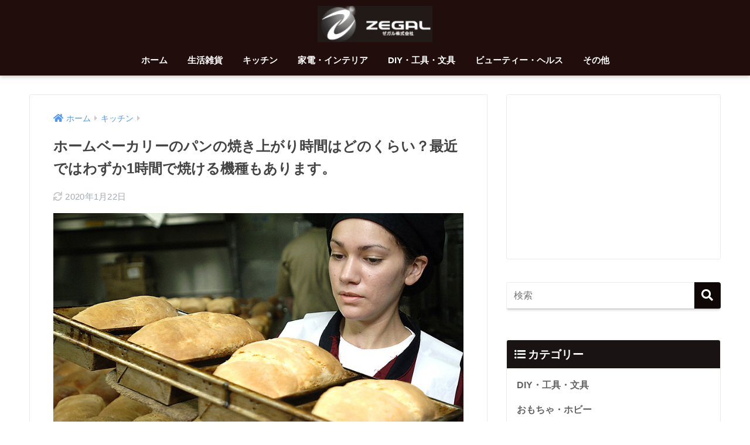

--- FILE ---
content_type: text/html; charset=UTF-8
request_url: https://zegal.co.jp/archives/7206
body_size: 15503
content:
<!doctype html>
<html lang="ja">
<head>
  <meta charset="utf-8">
  <meta http-equiv="X-UA-Compatible" content="IE=edge">
  <meta name="HandheldFriendly" content="True">
  <meta name="MobileOptimized" content="320">
  <meta name="viewport" content="width=device-width, initial-scale=1, viewport-fit=cover"/>
  <meta name="msapplication-TileColor" content="#0f0706">
  <meta name="theme-color" content="#0f0706">
  <link rel="pingback" href="https://zegal.co.jp/xmlrpc.php">
  <title>ホームベーカリーのパンの焼き上がり時間はどのくらい？最近ではわずか1時間で焼ける機種もあります。 | おすすめ見つけ隊</title>
<meta name='robots' content='max-image-preview:large' />
	<style>img:is([sizes="auto" i], [sizes^="auto," i]) { contain-intrinsic-size: 3000px 1500px }</style>
	<link rel='dns-prefetch' href='//ajax.googleapis.com' />
<link rel='dns-prefetch' href='//fonts.googleapis.com' />
<link rel='dns-prefetch' href='//use.fontawesome.com' />
<link rel="alternate" type="application/rss+xml" title="おすすめ見つけ隊 &raquo; フィード" href="https://zegal.co.jp/feed" />
<link rel="alternate" type="application/rss+xml" title="おすすめ見つけ隊 &raquo; コメントフィード" href="https://zegal.co.jp/comments/feed" />
<link rel='stylesheet' id='sng-stylesheet-css' href='https://zegal.co.jp/wp-content/themes/sango-theme/style.css?ver1_8_6' type='text/css' media='all' />
<link rel='stylesheet' id='sng-option-css' href='https://zegal.co.jp/wp-content/themes/sango-theme/entry-option.css?ver1_8_6' type='text/css' media='all' />
<link rel='stylesheet' id='sng-googlefonts-css' href='https://fonts.googleapis.com/css?family=Quicksand%3A500%2C700&#038;display=swap' type='text/css' media='all' />
<link rel='stylesheet' id='sng-fontawesome5-css' href='https://use.fontawesome.com/releases/v5.7.2/css/all.css' type='text/css' media='all' />
<style id='classic-theme-styles-inline-css' type='text/css'>
/*! This file is auto-generated */
.wp-block-button__link{color:#fff;background-color:#32373c;border-radius:9999px;box-shadow:none;text-decoration:none;padding:calc(.667em + 2px) calc(1.333em + 2px);font-size:1.125em}.wp-block-file__button{background:#32373c;color:#fff;text-decoration:none}
</style>
<style id='global-styles-inline-css' type='text/css'>
:root{--wp--preset--aspect-ratio--square: 1;--wp--preset--aspect-ratio--4-3: 4/3;--wp--preset--aspect-ratio--3-4: 3/4;--wp--preset--aspect-ratio--3-2: 3/2;--wp--preset--aspect-ratio--2-3: 2/3;--wp--preset--aspect-ratio--16-9: 16/9;--wp--preset--aspect-ratio--9-16: 9/16;--wp--preset--color--black: #000000;--wp--preset--color--cyan-bluish-gray: #abb8c3;--wp--preset--color--white: #ffffff;--wp--preset--color--pale-pink: #f78da7;--wp--preset--color--vivid-red: #cf2e2e;--wp--preset--color--luminous-vivid-orange: #ff6900;--wp--preset--color--luminous-vivid-amber: #fcb900;--wp--preset--color--light-green-cyan: #7bdcb5;--wp--preset--color--vivid-green-cyan: #00d084;--wp--preset--color--pale-cyan-blue: #8ed1fc;--wp--preset--color--vivid-cyan-blue: #0693e3;--wp--preset--color--vivid-purple: #9b51e0;--wp--preset--gradient--vivid-cyan-blue-to-vivid-purple: linear-gradient(135deg,rgba(6,147,227,1) 0%,rgb(155,81,224) 100%);--wp--preset--gradient--light-green-cyan-to-vivid-green-cyan: linear-gradient(135deg,rgb(122,220,180) 0%,rgb(0,208,130) 100%);--wp--preset--gradient--luminous-vivid-amber-to-luminous-vivid-orange: linear-gradient(135deg,rgba(252,185,0,1) 0%,rgba(255,105,0,1) 100%);--wp--preset--gradient--luminous-vivid-orange-to-vivid-red: linear-gradient(135deg,rgba(255,105,0,1) 0%,rgb(207,46,46) 100%);--wp--preset--gradient--very-light-gray-to-cyan-bluish-gray: linear-gradient(135deg,rgb(238,238,238) 0%,rgb(169,184,195) 100%);--wp--preset--gradient--cool-to-warm-spectrum: linear-gradient(135deg,rgb(74,234,220) 0%,rgb(151,120,209) 20%,rgb(207,42,186) 40%,rgb(238,44,130) 60%,rgb(251,105,98) 80%,rgb(254,248,76) 100%);--wp--preset--gradient--blush-light-purple: linear-gradient(135deg,rgb(255,206,236) 0%,rgb(152,150,240) 100%);--wp--preset--gradient--blush-bordeaux: linear-gradient(135deg,rgb(254,205,165) 0%,rgb(254,45,45) 50%,rgb(107,0,62) 100%);--wp--preset--gradient--luminous-dusk: linear-gradient(135deg,rgb(255,203,112) 0%,rgb(199,81,192) 50%,rgb(65,88,208) 100%);--wp--preset--gradient--pale-ocean: linear-gradient(135deg,rgb(255,245,203) 0%,rgb(182,227,212) 50%,rgb(51,167,181) 100%);--wp--preset--gradient--electric-grass: linear-gradient(135deg,rgb(202,248,128) 0%,rgb(113,206,126) 100%);--wp--preset--gradient--midnight: linear-gradient(135deg,rgb(2,3,129) 0%,rgb(40,116,252) 100%);--wp--preset--font-size--small: 13px;--wp--preset--font-size--medium: 20px;--wp--preset--font-size--large: 36px;--wp--preset--font-size--x-large: 42px;--wp--preset--spacing--20: 0.44rem;--wp--preset--spacing--30: 0.67rem;--wp--preset--spacing--40: 1rem;--wp--preset--spacing--50: 1.5rem;--wp--preset--spacing--60: 2.25rem;--wp--preset--spacing--70: 3.38rem;--wp--preset--spacing--80: 5.06rem;--wp--preset--shadow--natural: 6px 6px 9px rgba(0, 0, 0, 0.2);--wp--preset--shadow--deep: 12px 12px 50px rgba(0, 0, 0, 0.4);--wp--preset--shadow--sharp: 6px 6px 0px rgba(0, 0, 0, 0.2);--wp--preset--shadow--outlined: 6px 6px 0px -3px rgba(255, 255, 255, 1), 6px 6px rgba(0, 0, 0, 1);--wp--preset--shadow--crisp: 6px 6px 0px rgba(0, 0, 0, 1);}:where(.is-layout-flex){gap: 0.5em;}:where(.is-layout-grid){gap: 0.5em;}body .is-layout-flex{display: flex;}.is-layout-flex{flex-wrap: wrap;align-items: center;}.is-layout-flex > :is(*, div){margin: 0;}body .is-layout-grid{display: grid;}.is-layout-grid > :is(*, div){margin: 0;}:where(.wp-block-columns.is-layout-flex){gap: 2em;}:where(.wp-block-columns.is-layout-grid){gap: 2em;}:where(.wp-block-post-template.is-layout-flex){gap: 1.25em;}:where(.wp-block-post-template.is-layout-grid){gap: 1.25em;}.has-black-color{color: var(--wp--preset--color--black) !important;}.has-cyan-bluish-gray-color{color: var(--wp--preset--color--cyan-bluish-gray) !important;}.has-white-color{color: var(--wp--preset--color--white) !important;}.has-pale-pink-color{color: var(--wp--preset--color--pale-pink) !important;}.has-vivid-red-color{color: var(--wp--preset--color--vivid-red) !important;}.has-luminous-vivid-orange-color{color: var(--wp--preset--color--luminous-vivid-orange) !important;}.has-luminous-vivid-amber-color{color: var(--wp--preset--color--luminous-vivid-amber) !important;}.has-light-green-cyan-color{color: var(--wp--preset--color--light-green-cyan) !important;}.has-vivid-green-cyan-color{color: var(--wp--preset--color--vivid-green-cyan) !important;}.has-pale-cyan-blue-color{color: var(--wp--preset--color--pale-cyan-blue) !important;}.has-vivid-cyan-blue-color{color: var(--wp--preset--color--vivid-cyan-blue) !important;}.has-vivid-purple-color{color: var(--wp--preset--color--vivid-purple) !important;}.has-black-background-color{background-color: var(--wp--preset--color--black) !important;}.has-cyan-bluish-gray-background-color{background-color: var(--wp--preset--color--cyan-bluish-gray) !important;}.has-white-background-color{background-color: var(--wp--preset--color--white) !important;}.has-pale-pink-background-color{background-color: var(--wp--preset--color--pale-pink) !important;}.has-vivid-red-background-color{background-color: var(--wp--preset--color--vivid-red) !important;}.has-luminous-vivid-orange-background-color{background-color: var(--wp--preset--color--luminous-vivid-orange) !important;}.has-luminous-vivid-amber-background-color{background-color: var(--wp--preset--color--luminous-vivid-amber) !important;}.has-light-green-cyan-background-color{background-color: var(--wp--preset--color--light-green-cyan) !important;}.has-vivid-green-cyan-background-color{background-color: var(--wp--preset--color--vivid-green-cyan) !important;}.has-pale-cyan-blue-background-color{background-color: var(--wp--preset--color--pale-cyan-blue) !important;}.has-vivid-cyan-blue-background-color{background-color: var(--wp--preset--color--vivid-cyan-blue) !important;}.has-vivid-purple-background-color{background-color: var(--wp--preset--color--vivid-purple) !important;}.has-black-border-color{border-color: var(--wp--preset--color--black) !important;}.has-cyan-bluish-gray-border-color{border-color: var(--wp--preset--color--cyan-bluish-gray) !important;}.has-white-border-color{border-color: var(--wp--preset--color--white) !important;}.has-pale-pink-border-color{border-color: var(--wp--preset--color--pale-pink) !important;}.has-vivid-red-border-color{border-color: var(--wp--preset--color--vivid-red) !important;}.has-luminous-vivid-orange-border-color{border-color: var(--wp--preset--color--luminous-vivid-orange) !important;}.has-luminous-vivid-amber-border-color{border-color: var(--wp--preset--color--luminous-vivid-amber) !important;}.has-light-green-cyan-border-color{border-color: var(--wp--preset--color--light-green-cyan) !important;}.has-vivid-green-cyan-border-color{border-color: var(--wp--preset--color--vivid-green-cyan) !important;}.has-pale-cyan-blue-border-color{border-color: var(--wp--preset--color--pale-cyan-blue) !important;}.has-vivid-cyan-blue-border-color{border-color: var(--wp--preset--color--vivid-cyan-blue) !important;}.has-vivid-purple-border-color{border-color: var(--wp--preset--color--vivid-purple) !important;}.has-vivid-cyan-blue-to-vivid-purple-gradient-background{background: var(--wp--preset--gradient--vivid-cyan-blue-to-vivid-purple) !important;}.has-light-green-cyan-to-vivid-green-cyan-gradient-background{background: var(--wp--preset--gradient--light-green-cyan-to-vivid-green-cyan) !important;}.has-luminous-vivid-amber-to-luminous-vivid-orange-gradient-background{background: var(--wp--preset--gradient--luminous-vivid-amber-to-luminous-vivid-orange) !important;}.has-luminous-vivid-orange-to-vivid-red-gradient-background{background: var(--wp--preset--gradient--luminous-vivid-orange-to-vivid-red) !important;}.has-very-light-gray-to-cyan-bluish-gray-gradient-background{background: var(--wp--preset--gradient--very-light-gray-to-cyan-bluish-gray) !important;}.has-cool-to-warm-spectrum-gradient-background{background: var(--wp--preset--gradient--cool-to-warm-spectrum) !important;}.has-blush-light-purple-gradient-background{background: var(--wp--preset--gradient--blush-light-purple) !important;}.has-blush-bordeaux-gradient-background{background: var(--wp--preset--gradient--blush-bordeaux) !important;}.has-luminous-dusk-gradient-background{background: var(--wp--preset--gradient--luminous-dusk) !important;}.has-pale-ocean-gradient-background{background: var(--wp--preset--gradient--pale-ocean) !important;}.has-electric-grass-gradient-background{background: var(--wp--preset--gradient--electric-grass) !important;}.has-midnight-gradient-background{background: var(--wp--preset--gradient--midnight) !important;}.has-small-font-size{font-size: var(--wp--preset--font-size--small) !important;}.has-medium-font-size{font-size: var(--wp--preset--font-size--medium) !important;}.has-large-font-size{font-size: var(--wp--preset--font-size--large) !important;}.has-x-large-font-size{font-size: var(--wp--preset--font-size--x-large) !important;}
:where(.wp-block-post-template.is-layout-flex){gap: 1.25em;}:where(.wp-block-post-template.is-layout-grid){gap: 1.25em;}
:where(.wp-block-columns.is-layout-flex){gap: 2em;}:where(.wp-block-columns.is-layout-grid){gap: 2em;}
:root :where(.wp-block-pullquote){font-size: 1.5em;line-height: 1.6;}
</style>
<link rel='stylesheet' id='yyi_rinker_stylesheet-css' href='https://zegal.co.jp/wp-content/plugins/yyi-rinker/css/style.css?v=1.0.6' type='text/css' media='all' />
<link rel='stylesheet' id='child-style-css' href='https://zegal.co.jp/wp-content/themes/sango-theme-child/style.css' type='text/css' media='all' />
<script type="text/javascript" src="https://ajax.googleapis.com/ajax/libs/jquery/2.2.4/jquery.min.js" id="jquery-js"></script>
<script type="text/javascript" src="https://zegal.co.jp/wp-content/plugins/yyi-rinker/js/event-tracking.js?v=1.0.6" id="yyi_rinker_event_tracking_script-js"></script>
<link rel="https://api.w.org/" href="https://zegal.co.jp/wp-json/" /><link rel="alternate" title="JSON" type="application/json" href="https://zegal.co.jp/wp-json/wp/v2/posts/7206" /><link rel="EditURI" type="application/rsd+xml" title="RSD" href="https://zegal.co.jp/xmlrpc.php?rsd" />
<link rel="canonical" href="https://zegal.co.jp/archives/7206" />
<link rel='shortlink' href='https://zegal.co.jp/?p=7206' />
<link rel="alternate" title="oEmbed (JSON)" type="application/json+oembed" href="https://zegal.co.jp/wp-json/oembed/1.0/embed?url=https%3A%2F%2Fzegal.co.jp%2Farchives%2F7206" />
<link rel="alternate" title="oEmbed (XML)" type="text/xml+oembed" href="https://zegal.co.jp/wp-json/oembed/1.0/embed?url=https%3A%2F%2Fzegal.co.jp%2Farchives%2F7206&#038;format=xml" />
<script type="text/javascript" language="javascript">
    var vc_pid = "886137583";
</script><script type="text/javascript" 

src="//aml.valuecommerce.com/vcdal.js" async></script><meta name="description" content="このページでは最短1時間でパンが焼ける機能を搭載したホームベーカリーをご紹介しています。もちろん時間を掛けた本格的なパン作りにも対応。使う場面に応じて使い分けができます。" /><meta property="og:title" content="ホームベーカリーのパンの焼き上がり時間はどのくらい？最近ではわずか1時間で焼ける機種もあります。" />
<meta property="og:description" content="このページでは最短1時間でパンが焼ける機能を搭載したホームベーカリーをご紹介しています。もちろん時間を掛けた本格的なパン作りにも対応。使う場面に応じて使い分けができます。" />
<meta property="og:type" content="article" />
<meta property="og:url" content="https://zegal.co.jp/archives/7206" />
<meta property="og:image" content="https://zegal.co.jp/wp-content/uploads/2015/12/20151220.jpg" />
<meta name="thumbnail" content="https://zegal.co.jp/wp-content/uploads/2015/12/20151220.jpg" />
<meta property="og:site_name" content="おすすめ見つけ隊" />
<meta name="twitter:card" content="summary_large_image" />
	<script>
	  (function(i,s,o,g,r,a,m){i['GoogleAnalyticsObject']=r;i[r]=i[r]||function(){
	  (i[r].q=i[r].q||[]).push(arguments)},i[r].l=1*new Date();a=s.createElement(o),
	  m=s.getElementsByTagName(o)[0];a.async=1;a.src=g;m.parentNode.insertBefore(a,m)
	  })(window,document,'script','//www.google-analytics.com/analytics.js','ga');
	  ga('create', 'UA-39313053-1', 'auto');
	  ga('send', 'pageview');
	</script>
	<style type="text/css" id="custom-background-css">
body.custom-background { background-color: #ffffff; }
</style>
	<link rel="icon" href="https://zegal.co.jp/wp-content/uploads/2020/01/cropped-icon-32x32.png" sizes="32x32" />
<link rel="icon" href="https://zegal.co.jp/wp-content/uploads/2020/01/cropped-icon-192x192.png" sizes="192x192" />
<link rel="apple-touch-icon" href="https://zegal.co.jp/wp-content/uploads/2020/01/cropped-icon-180x180.png" />
<meta name="msapplication-TileImage" content="https://zegal.co.jp/wp-content/uploads/2020/01/cropped-icon-270x270.png" />
		<style type="text/css" id="wp-custom-css">
			/*box2変更*/
.entry-content h2 {
	  background:#f7f7f7;
  	margin-bottom:20px;
	  line-height:1.8;
	  border-left: 6px solid #39ace3;
	  padding:0.8em
}


.entry-content h3 {
	  border-left: 5px solid #39ace3;
	  padding-left:10px;
	  line-height:1.2;
}

/*Rinker変更*/
ul.yyi-rinker-links {
padding: 0!important;
}

div.yyi-rinker-contents img{
max-width:100px;
}

div.yyi-rinker-contents {
margin: 0 0 1.5em;/*外側上の余白を削除*/
border: none;/*外側の枠線を削除（余計な部分）*/
box-shadow: none;/*影を削除*/
}
div.yyi-rinker-contents div.yyi-rinker-box{
border:4px double #CCC;/*二重枠線*/
}
/* 商品タイトル　リンク色変更 */
div.yyi-rinker-title a {
color: #1a62af!important;/*通常時の色*/
font-weight: bold;
}
div.yyi-rinker-title a:hover {/*ホバーした時の色*/
color: #e16d15!important;
}
div.yyi-rinker-contents ul.yyi-rinker-links {
margin-bottom: 0!important;
}
/* rinker ボタン高さを44pxに */
div.yyi-rinker-contents ul.yyi-rinker-links li {
font-size: .9em;
letter-spacing: .1em;
margin: 6px 10px 6px 0px;
padding: 0;
}
div.yyi-rinker-contents ul.yyi-rinker-links li a{
height:44px;
line-height:44px;
}
div.yyi-rinker-contents ul.yyi-rinker-links li a:hover {
color: white!important;
opacity: 1;
}
div.yyi-rinker-contents ul.yyi-rinker-links li:hover {
opacity:0.9;
}
/* ボタン色変更 */
div.yyi-rinker-contents ul.yyi-rinker-links li.amazonlink { /* Amazon */
background: #ffb745; /* 背景色 */
}
div.yyi-rinker-contents ul.yyi-rinker-links li.rakutenlink { /* 楽天 */
background: #d35c53; /* 背景色 */
}
div.yyi-rinker-contents ul.yyi-rinker-links li.yahoolink { /* Yahoo */
background: #65adf3; /* 背景色 */
}
/* rinker サムネイル幅を230pxに */
div.yyi-rinker-contents div.yyi-rinker-image {
width: 100px;
min-width: 100px;
padding: 0;
margin-right: 10px;
}
div.yyi-rinker-contents img.yyi-rinker-main-img {
width: auto;
}
/*商品タイトル・詳細・ボタン*/
div.yyi-rinker-contents div.yyi-rinker-info {
width: 100%;
}

/* スマホサイズのみ適用 */
@media screen and (max-width:767px) {
div.yyi-rinker-contents div.yyi-rinker-box{
display:block;
}
/* 画像を中央そろえ */
div.yyi-rinker-contents div.yyi-rinker-image{
margin-left:auto;
margin-right:auto
}
div.yyi-rinker-contents ul.yyi-rinker-links li{
text-align:center;
width: 100%;
margin: 6px 0px;
}
/* rinker 商品詳細（文字とボタン部分）幅を広げる */
div.yyi-rinker-contents div.yyi-rinker-box div.yyi-rinker-info {
width: 95%;
margin: 0 auto;
text-align: center;
}
/*メーカー名・価格・日付部分*/
div.yyi-rinker-contents div.yyi-rinker-detail {
padding-left: 0;/*余計な余白を削除*/
}
div.yyi-rinker-contents div.yyi-rinker-detail　div.price-box {
font-size: .5em;
}
/*値段部分*/
div.yyi-rinker-contents div.yyi-rinker-detail　div.price-box .price {
font-size: 2em;
margin: 5px;
display: block;
}
div.yyi-rinker-contents div.yyi-rinker-image {
width: 230px;
min-width: 140px;
}}

/*スマホボタン表示中央*/
@media (max-width: 420px) and (min-width: 321px){
body div.yyi-rinker-contents ul.yyi-rinker-links li a {
padding: 0;
}}		</style>
		<style>
a {color: #4f96f6;}
.main-c, .has-sango-main-color {color: #0f0706;}
.main-bc, .has-sango-main-background-color {background-color: #0f0706;}
.main-bdr, #inner-content .main-bdr {border-color:  #0f0706;}
.pastel-c, .has-sango-pastel-color {color: #ceddea; }
.pastel-bc, .has-sango-pastel-background-color, #inner-content .pastel-bc {background-color: #ceddea;}
.accent-c, .has-sango-accent-color {color: #ffb36b;}
.accent-bc, .has-sango-accent-background-color {background-color: #ffb36b;}
.header, #footer-menu, .drawer__title {background-color: #210e0c;}
#logo a {color: #FFF;}
.desktop-nav li a , .mobile-nav li a, #footer-menu a ,.copyright, #drawer__open, .header-search__open, .drawer__title {color: #FFF;}
.drawer__title .close span, .drawer__title .close span:before {background: #FFF;}
.desktop-nav li:after {background: #FFF;}
.mobile-nav .current-menu-item {border-bottom-color: #FFF;}
.widgettitle {color: #ffffff;background-color:#191413;}
.footer {background-color: #e0e4eb;}
.footer, .footer a, .footer .widget ul li a {color: #3c3c3c;}
.body_bc {background-color: #ffffff;}#toc_container .toc_title, .entry-content .ez-toc-title-container, #footer_menu .raised, .pagination a, .pagination span, #reply-title:before , .entry-content blockquote:before ,.main-c-before li:before ,.main-c-b:before{color: #0f0706;}
#searchsubmit, #toc_container .toc_title:before, .ez-toc-title-container:before, .cat-name, .pre_tag > span, .pagination .current, #submit ,.withtag_list > span,.main-bc-before li:before {background-color: #0f0706;}
#toc_container, #ez-toc-container, h3 ,.li-mainbdr ul,.li-mainbdr ol {border-color: #0f0706;}
.search-title i ,.acc-bc-before li:before {background: #ffb36b;}
.li-accentbdr ul, .li-accentbdr ol {border-color: #ffb36b;}
.pagination a:hover ,.li-pastelbc ul, .li-pastelbc ol {background: #ceddea;}
body {font-size: 100%;}
@media only screen and (min-width: 481px) {
body {font-size: 107%;}
}
@media only screen and (min-width: 1030px) {
body {font-size: 100%;}
}
.totop {background: #5ba9f7;}
.header-info a {color: #FFF; background: linear-gradient(95deg,#738bff,#85e3ec);}
.fixed-menu ul {background: #FFF;}
.fixed-menu a {color: #a2a7ab;}
.fixed-menu .current-menu-item a , .fixed-menu ul li a.active {color: #6bb6ff;}
.post-tab {background: #FFF;} .post-tab>div {color: #a7a7a7} .post-tab > div.tab-active{background: linear-gradient(45deg,#bdb9ff,#67b8ff)}
</style>
<style>
.post,
.sidebar .widget {
  border: solid 1px rgba(0,0,0,.08);
}
.sidebar .widget {
  border-radius: 4px;
  overflow: hidden;
}
.sidebar .widget_search {
  border: none;
}
.sidebar .widget_search input {
  border: solid 1px #ececec;
}
.sidelong__article {
  box-shadow: 0 1px 4px rgba(0,0,0,.18);
}
.archive-header {
  box-shadow: 0 1px 2px rgba(0,0,0,.15);
}
</style>
</head>
<body class="wp-singular post-template-default single single-post postid-7206 single-format-standard custom-background wp-theme-sango-theme wp-child-theme-sango-theme-child fa5">
  <div id="container">
    <header class="header header--center">
            <div id="inner-header" class="wrap cf">
    <div id="logo" class="h1 dfont">
    <a href="https://zegal.co.jp">
              <img src="https://zegal.co.jp/wp-content/uploads/2019/09/logo.png" alt="おすすめ見つけ隊">
                </a>
  </div>
  <div class="header-search">
      <label class="header-search__open" for="header-search-input"><i class="fas fa-search"></i></label>
    <input type="checkbox" class="header-search__input" id="header-search-input" onclick="document.querySelector('.header-search__modal .searchform__input').focus()">
  <label class="header-search__close" for="header-search-input"></label>
  <div class="header-search__modal">
    <form role="search" method="get" id="searchform" class="searchform" action="https://zegal.co.jp/">
  <div>
    <input type="search" id="s" class="searchform__input" name="s" value="" placeholder="検索" />
    <button type="submit" id="searchsubmit" class="searchform__submit"><i class="fas fa-search"></i></button>
  </div>
</form>  </div>
</div>  <nav class="desktop-nav clearfix"><ul id="menu-topnav" class="menu"><li id="menu-item-18" class="menu-item menu-item-type-custom menu-item-object-custom menu-item-home menu-item-18"><a href="https://zegal.co.jp/">ホーム</a></li>
<li id="menu-item-23342" class="menu-item menu-item-type-taxonomy menu-item-object-category menu-item-23342"><a href="https://zegal.co.jp/archives/category/general-goods">生活雑貨</a></li>
<li id="menu-item-23343" class="menu-item menu-item-type-taxonomy menu-item-object-category current-post-ancestor current-menu-parent current-post-parent menu-item-23343"><a href="https://zegal.co.jp/archives/category/kitchen">キッチン</a></li>
<li id="menu-item-23344" class="menu-item menu-item-type-taxonomy menu-item-object-category menu-item-23344"><a href="https://zegal.co.jp/archives/category/interior-electronics">家電・インテリア</a></li>
<li id="menu-item-23345" class="menu-item menu-item-type-taxonomy menu-item-object-category menu-item-23345"><a href="https://zegal.co.jp/archives/category/diy-stationery">DIY・工具・文具</a></li>
<li id="menu-item-23346" class="menu-item menu-item-type-taxonomy menu-item-object-category menu-item-23346"><a href="https://zegal.co.jp/archives/category/beauty-health">ビューティー・ヘルス</a></li>
<li id="menu-item-24657" class="menu-item menu-item-type-custom menu-item-object-custom menu-item-home menu-item-has-children menu-item-24657"><a href="https://zegal.co.jp/">その他</a>
<ul class="sub-menu">
	<li id="menu-item-23347" class="menu-item menu-item-type-taxonomy menu-item-object-category menu-item-23347"><a href="https://zegal.co.jp/archives/category/service">サービス・ソフト・アプリ</a></li>
	<li id="menu-item-24658" class="menu-item menu-item-type-taxonomy menu-item-object-category menu-item-24658"><a href="https://zegal.co.jp/archives/category/sports-kids">スポーツ・キッズ</a></li>
	<li id="menu-item-24659" class="menu-item menu-item-type-taxonomy menu-item-object-category menu-item-24659"><a href="https://zegal.co.jp/archives/category/hobby">おもちゃ・ホビー</a></li>
	<li id="menu-item-24660" class="menu-item menu-item-type-taxonomy menu-item-object-category menu-item-24660"><a href="https://zegal.co.jp/archives/category/food-drink">フード・ドリンク</a></li>
	<li id="menu-item-24661" class="menu-item menu-item-type-taxonomy menu-item-object-category menu-item-24661"><a href="https://zegal.co.jp/archives/category/%ef%bd%86ashion">ファッション</a></li>
</ul>
</li>
</ul></nav></div>
    </header>
      <div id="content">
    <div id="inner-content" class="wrap cf">
      <main id="main" class="m-all t-2of3 d-5of7 cf">
                  <article id="entry" class="cf post-7206 post type-post status-publish format-standard has-post-thumbnail category-kitchen tag-bread tag-home-bakery tag-cooking-appliance">
            <header class="article-header entry-header">
  <nav id="breadcrumb" class="breadcrumb"><ul itemscope itemtype="http://schema.org/BreadcrumbList"><li itemprop="itemListElement" itemscope itemtype="http://schema.org/ListItem"><a href="https://zegal.co.jp" itemprop="item"><span itemprop="name">ホーム</span></a><meta itemprop="position" content="1" /></li><li itemprop="itemListElement" itemscope itemtype="http://schema.org/ListItem"><a href="https://zegal.co.jp/archives/category/kitchen" itemprop="item"><span itemprop="name">キッチン</span></a><meta itemprop="position" content="2" /></li></ul></nav>  <h1 class="entry-title single-title">ホームベーカリーのパンの焼き上がり時間はどのくらい？最近ではわずか1時間で焼ける機種もあります。</h1>
  <div class="entry-meta vcard">
    <time class="updated entry-time" itemprop="dateModified" datetime="2020-01-22">2020年1月22日</time>  </div>
      <p class="post-thumbnail"><img width="830" height="460" src="https://zegal.co.jp/wp-content/uploads/2015/12/20151220.jpg" class="attachment-thumb-940 size-thumb-940 wp-post-image" alt="Panasonic ホームベーカリー SD-BMT1001" decoding="async" fetchpriority="high" srcset="https://zegal.co.jp/wp-content/uploads/2015/12/20151220.jpg 830w, https://zegal.co.jp/wp-content/uploads/2015/12/20151220-283x157.jpg 283w, https://zegal.co.jp/wp-content/uploads/2015/12/20151220-541x300.jpg 541w" sizes="(max-width: 830px) 100vw, 830px" /></p>
        <input type="checkbox" id="fab">
    <label class="fab-btn extended-fab main-c" for="fab"><i class="fas fa-share-alt"></i></label>
    <label class="fab__close-cover" for="fab"></label>
        <div id="fab__contents">
      <div class="fab__contents-main dfont">
        <label class="close" for="fab"><span></span></label>
        <p class="fab__contents_title">SHARE</p>
                  <div class="fab__contents_img" style="background-image: url(https://zegal.co.jp/wp-content/uploads/2015/12/20151220.jpg);">
          </div>
                  <div class="sns-btn sns-dif">
          <ul>
        <!-- twitter -->
        <li class="tw sns-btn__item">
          <a href="https://twitter.com/share?url=https%3A%2F%2Fzegal.co.jp%2Farchives%2F7206&text=%E3%83%9B%E3%83%BC%E3%83%A0%E3%83%99%E3%83%BC%E3%82%AB%E3%83%AA%E3%83%BC%E3%81%AE%E3%83%91%E3%83%B3%E3%81%AE%E7%84%BC%E3%81%8D%E4%B8%8A%E3%81%8C%E3%82%8A%E6%99%82%E9%96%93%E3%81%AF%E3%81%A9%E3%81%AE%E3%81%8F%E3%82%89%E3%81%84%EF%BC%9F%E6%9C%80%E8%BF%91%E3%81%A7%E3%81%AF%E3%82%8F%E3%81%9A%E3%81%8B1%E6%99%82%E9%96%93%E3%81%A7%E7%84%BC%E3%81%91%E3%82%8B%E6%A9%9F%E7%A8%AE%E3%82%82%E3%81%82%E3%82%8A%E3%81%BE%E3%81%99%E3%80%82%EF%BD%9C%E3%81%8A%E3%81%99%E3%81%99%E3%82%81%E8%A6%8B%E3%81%A4%E3%81%91%E9%9A%8A" target="_blank" rel="nofollow noopener noreferrer">
            <i class="fab fa-twitter"></i>            <span class="share_txt">ツイート</span>
          </a>
                  </li>
        <!-- facebook -->
        <li class="fb sns-btn__item">
          <a href="https://www.facebook.com/share.php?u=https%3A%2F%2Fzegal.co.jp%2Farchives%2F7206" target="_blank" rel="nofollow noopener noreferrer">
            <i class="fab fa-facebook"></i>            <span class="share_txt">シェア</span>
          </a>
                  </li>
        <!-- はてなブックマーク -->
        <li class="hatebu sns-btn__item">
          <a href="http://b.hatena.ne.jp/add?mode=confirm&url=https%3A%2F%2Fzegal.co.jp%2Farchives%2F7206&title=%E3%83%9B%E3%83%BC%E3%83%A0%E3%83%99%E3%83%BC%E3%82%AB%E3%83%AA%E3%83%BC%E3%81%AE%E3%83%91%E3%83%B3%E3%81%AE%E7%84%BC%E3%81%8D%E4%B8%8A%E3%81%8C%E3%82%8A%E6%99%82%E9%96%93%E3%81%AF%E3%81%A9%E3%81%AE%E3%81%8F%E3%82%89%E3%81%84%EF%BC%9F%E6%9C%80%E8%BF%91%E3%81%A7%E3%81%AF%E3%82%8F%E3%81%9A%E3%81%8B1%E6%99%82%E9%96%93%E3%81%A7%E7%84%BC%E3%81%91%E3%82%8B%E6%A9%9F%E7%A8%AE%E3%82%82%E3%81%82%E3%82%8A%E3%81%BE%E3%81%99%E3%80%82%EF%BD%9C%E3%81%8A%E3%81%99%E3%81%99%E3%82%81%E8%A6%8B%E3%81%A4%E3%81%91%E9%9A%8A" target="_blank" rel="nofollow noopener noreferrer">
            <i class="fa fa-hatebu"></i>
            <span class="share_txt">はてブ</span>
          </a>
                  </li>
        <!-- LINE -->
        <li class="line sns-btn__item">
          <a href="https://social-plugins.line.me/lineit/share?url=https%3A%2F%2Fzegal.co.jp%2Farchives%2F7206&text=%E3%83%9B%E3%83%BC%E3%83%A0%E3%83%99%E3%83%BC%E3%82%AB%E3%83%AA%E3%83%BC%E3%81%AE%E3%83%91%E3%83%B3%E3%81%AE%E7%84%BC%E3%81%8D%E4%B8%8A%E3%81%8C%E3%82%8A%E6%99%82%E9%96%93%E3%81%AF%E3%81%A9%E3%81%AE%E3%81%8F%E3%82%89%E3%81%84%EF%BC%9F%E6%9C%80%E8%BF%91%E3%81%A7%E3%81%AF%E3%82%8F%E3%81%9A%E3%81%8B1%E6%99%82%E9%96%93%E3%81%A7%E7%84%BC%E3%81%91%E3%82%8B%E6%A9%9F%E7%A8%AE%E3%82%82%E3%81%82%E3%82%8A%E3%81%BE%E3%81%99%E3%80%82%EF%BD%9C%E3%81%8A%E3%81%99%E3%81%99%E3%82%81%E8%A6%8B%E3%81%A4%E3%81%91%E9%9A%8A" target="_blank" rel="nofollow noopener noreferrer">
                          <i class="fab fa-line"></i>
                        <span class="share_txt share_txt_line dfont">LINE</span>
          </a>
        </li>
        <!-- Pocket -->
        <li class="pkt sns-btn__item">
          <a href="http://getpocket.com/edit?url=https%3A%2F%2Fzegal.co.jp%2Farchives%2F7206&title=%E3%83%9B%E3%83%BC%E3%83%A0%E3%83%99%E3%83%BC%E3%82%AB%E3%83%AA%E3%83%BC%E3%81%AE%E3%83%91%E3%83%B3%E3%81%AE%E7%84%BC%E3%81%8D%E4%B8%8A%E3%81%8C%E3%82%8A%E6%99%82%E9%96%93%E3%81%AF%E3%81%A9%E3%81%AE%E3%81%8F%E3%82%89%E3%81%84%EF%BC%9F%E6%9C%80%E8%BF%91%E3%81%A7%E3%81%AF%E3%82%8F%E3%81%9A%E3%81%8B1%E6%99%82%E9%96%93%E3%81%A7%E7%84%BC%E3%81%91%E3%82%8B%E6%A9%9F%E7%A8%AE%E3%82%82%E3%81%82%E3%82%8A%E3%81%BE%E3%81%99%E3%80%82%EF%BD%9C%E3%81%8A%E3%81%99%E3%81%99%E3%82%81%E8%A6%8B%E3%81%A4%E3%81%91%E9%9A%8A" target="_blank" rel="nofollow noopener noreferrer">
            <i class="fab fa-get-pocket"></i>            <span class="share_txt">Pocket</span>
          </a>
                  </li>
      </ul>
  </div>
        </div>
    </div>
    </header>
<section class="entry-content cf">
  <div>
  <div class="sng-box box2">自宅で焼きたてのパンが食べたくてホームベーカリーの購入を検討しています。ただ、焼き上がるのに数時間かかるものがほとんどのようです。1時間程度でサッと焼けるホームベーカリーが知りたいです。</div>
<p>そういう疑問にお答えします。</p>
<p>一般的なホームベーカリーで食パンを焼く場合、おおよそ4時間前後掛ります。</p>
<p>ですが、急いでいるときにはもっと短い時間でパンが焼ければとても便利です。</p>
<p>そこでこのページでは、<a href="https://amzn.to/30h5yOv" rel="nofollow">最短1時間でパンが焼ける機能を搭載したホームベーカリー</a>をご紹介しています。</p>
<p>これを使えば、急いでパンを作りたいときには1時間で作れるようになりますよ。もちろん、時間を掛けた本格的なパン作りにも対応しています。</p>
<div id="rinkerid24954" class="yyi-rinker-contents yyi-rinker-postid-24954 yyi-rinker-img-m yyi-rinker-catid-181 ">
	<div class="yyi-rinker-box">
		<div class="yyi-rinker-image">
							<a href="https://www.amazon.co.jp/dp/B07TPV2HGW?tag=zegalinc01-22&#038;linkCode=ogi&#038;th=1&#038;psc=1" rel="nofollow" class="yyi-rinker-tracking"  data-click-tracking="amazon_img 24954 パナソニック ホームベーカリー 1斤タイプ ホワイト SD-MDX102-W" data-vars-click-id="amazon_img 24954 パナソニック ホームベーカリー 1斤タイプ ホワイト SD-MDX102-W"><img decoding="async" src="https://m.media-amazon.com/images/I/31YzPE+50SL._SL160_.jpg"  width="112" height="160" class="yyi-rinker-main-img" style="border: none;"></a>					</div>
		<div class="yyi-rinker-info">
			<div class="yyi-rinker-title">
									<a href="https://www.amazon.co.jp/dp/B07TPV2HGW?tag=zegalinc01-22&#038;linkCode=ogi&#038;th=1&#038;psc=1" rel="nofollow" class="yyi-rinker-tracking" data-click-tracking="amazon_title 24954 パナソニック ホームベーカリー 1斤タイプ ホワイト SD-MDX102-W" data-vars-amp-click-id="amazon_title 24954 パナソニック ホームベーカリー 1斤タイプ ホワイト SD-MDX102-W" >パナソニック ホームベーカリー 1斤タイプ ホワイト SD-MDX102-W</a>							</div>
			<div class="yyi-rinker-detail">
							<div class="credit">created by&nbsp;<a href="https://oyakosodate.com/rinker/" rel="nofollow noopener" target="_blank" >Rinker</a></div>
										<div class="brand">パナソニック(Panasonic)</div>
							<div class="price-box">
							</div>
						</div>
			<ul class="yyi-rinker-links">
																					<li class="amazonlink">
						<a href="https://www.amazon.co.jp/gp/search?ie=UTF8&amp;keywords=%E3%83%9B%E3%83%BC%E3%83%A0%E3%83%99%E3%83%BC%E3%82%AB%E3%83%AA%E3%83%BCSD-MDX102&amp;tag=zegalinc01-22&amp;index=blended&amp;linkCode=ure&amp;creative=6339" rel="nofollow" class="yyi-rinker-link yyi-rinker-tracking"  data-click-tracking="amazon 24954 パナソニック ホームベーカリー 1斤タイプ ホワイト SD-MDX102-W"  data-vars-amp-click-id="amazon 24954 パナソニック ホームベーカリー 1斤タイプ ホワイト SD-MDX102-W">Amazonで探す</a>					</li>
													<li class="rakutenlink">
						<a href="https://af.moshimo.com/af/c/click?a_id=629230&amp;p_id=54&amp;pc_id=54&amp;pl_id=616&amp;url=https%3A%2F%2Fsearch.rakuten.co.jp%2Fsearch%2Fmall%2F%25E3%2583%259B%25E3%2583%25BC%25E3%2583%25A0%25E3%2583%2599%25E3%2583%25BC%25E3%2582%25AB%25E3%2583%25AA%25E3%2583%25BCSD-MDX102%2F%3Ff%3D1%26grp%3Dproduct" rel="nofollow" class="yyi-rinker-link yyi-rinker-tracking"  data-click-tracking="rakuten 24954 パナソニック ホームベーカリー 1斤タイプ ホワイト SD-MDX102-W"  data-vars-amp-click-id="rakuten 24954 パナソニック ホームベーカリー 1斤タイプ ホワイト SD-MDX102-W">楽天市場で探す</a><img decoding="async" src="https://i.moshimo.com/af/i/impression?a_id=629230&amp;p_id=54&amp;pc_id=54&amp;pl_id=616" width="1" height="1" style="border:none;">					</li>
													<li class="yahoolink">
						<a href="https://ck.jp.ap.valuecommerce.com/servlet/referral?sid=3250371&amp;pid=884108773&amp;vc_url=https%3A%2F%2Fshopping.yahoo.co.jp%2Fsearch%3Fp%3D%25E3%2583%259B%25E3%2583%25BC%25E3%2583%25A0%25E3%2583%2599%25E3%2583%25BC%25E3%2582%25AB%25E3%2583%25AA%25E3%2583%25BCSD-MDX102" rel="nofollow" class="yyi-rinker-link yyi-rinker-tracking"  data-click-tracking="yahoo 24954 パナソニック ホームベーカリー 1斤タイプ ホワイト SD-MDX102-W"  data-vars-amp-click-id="yahoo 24954 パナソニック ホームベーカリー 1斤タイプ ホワイト SD-MDX102-W">Yahoo!ショッピングで探す</a><img loading="lazy" decoding="async" src="https://ad.jp.ap.valuecommerce.com/servlet/gifbanner?sid=3250371&pid=884108773" height="1" width="1" border="0">					</li>
															</ul>
		</div>
	</div>
</div>
</div>
<div>
<div class="widget_text sponsored"><div class="textwidget custom-html-widget"></div></div><h2>最短1時間でパンが焼き上がるパナソニックのホームベーリー。</h2>
<p>スタートボタンを押してわずか1時間でパンが焼ける機能を搭載しているのが、<strong><a href="https://amzn.to/30h5yOv" rel="nofollow">ホームベーカリー SD-MDX102</a></strong>。パナソニックから販売されています。</p>
<p>通常、ドライイーストを使って食パンを焼く場合には4時間前後かかります。</p>
<p>それを60分パンコースというメニューを搭載し、材料投入から1時間でパンが焼けるというわけです。</p>
<p>生地を温めながら高速で練り、高温で発酵と焼く仕組み。本商品ならではの機能です。</p>
<p>普通に時間を掛けて焼いたパンよりも膨らみが小さくなるものの、急いでいるときには便利。</p>
<p>もちろん、多彩な機能を搭載している本格的なパン作りのためのホームベーカリー。</p>
<p>ですが、こういった時短モードがあることで使い道が広がります。
</p></div>
<div>
<h2>ホームベーカリーSD-MDX102のおすすめポイント。</h2>
<div class="li-chevron">
<ul>
<li>最短1時間でパンが作れる機能があること。</li>
<li>本格的なパン作りにも対応していること。</li>
<li>ピザやもち、うどん生地も作れること。</li>
<li>付属のレシピブックが本格的なこと。</li>
<li>乃が美監修の生食パンが作れること。</li>
</ul>
</div>
<p><a href="https://amzn.to/30h5yOv" rel="nofollow">ホームベーカリー SD-MDX102</a>は、1時間でパンを焼くこともできますが、基本的には本格的なホームベーカリー。</p>
<p>多彩な機能を搭載しているため本格的なパン作りをしたい方におすすめのホームベーカリーです。</p>
<p>食パンやパンドミを始めとする様々なパン。自動メニューがパンだけでも20種類以上。</p>
<p>また、ケーキやベーグル、うどんや餃子の皮の生地など作れるのはパンだけに限りません。</p>
<p>また、練り・発酵・焼きの工程を自分の好みに設定できるマニュアルモードも利用可能。</p>
<p>パン作りの初心者から上級者まで使いやすい設計になっているホームベーカリーです。</p>
<p>※商品名　<strong><a href="https://amzn.to/30h5yOv" rel="nofollow">1斤タイプ ホームベーカリー SD-MDX102（パナソニック）</a></strong></p>
<table border="1">
<tr>
<td>タイプ</td>
<td>1斤タイプ</td>
</tr>
<tr>
<td>電源</td>
<td>100V・50Hz/60Hz</td>
</tr>
<tr>
<td>消費電力</td>
<td>約430W</td>
</tr>
<tr>
<td>サイズ</td>
<td>幅26.3×奥行35.6×高さ35.3cm</td>
</tr>
<tr>
<td>質量</td>
<td>6.2kg</td>
</tr>
<tr>
<td>コードの長さ</td>
<td>1.0ｍ</td>
</tr>
<tr>
<td>マニュアル機能</td>
<td>○</td>
</tr>
<tr>
<td>メニュー数</td>
<td>41</td>
</tr>
<tr>
<td>容量（食パン）</td>
<td>ハーフ食パン、1斤</td>
</tr>
<tr>
<td>予約タイマー</td>
<td>○</td>
</tr>
<tr>
<td>JANコード/ISBNコード</td>
<td>4549980278116</td>
</tr>
</table>
<div id="rinkerid24954" class="yyi-rinker-contents yyi-rinker-postid-24954 yyi-rinker-img-m yyi-rinker-catid-181 ">
	<div class="yyi-rinker-box">
		<div class="yyi-rinker-image">
							<a href="https://www.amazon.co.jp/dp/B07TPV2HGW?tag=zegalinc01-22&#038;linkCode=ogi&#038;th=1&#038;psc=1" rel="nofollow" class="yyi-rinker-tracking"  data-click-tracking="amazon_img 24954 パナソニック ホームベーカリー 1斤タイプ ホワイト SD-MDX102-W" data-vars-click-id="amazon_img 24954 パナソニック ホームベーカリー 1斤タイプ ホワイト SD-MDX102-W"><img decoding="async" src="https://m.media-amazon.com/images/I/31YzPE+50SL._SL160_.jpg"  width="112" height="160" class="yyi-rinker-main-img" style="border: none;"></a>					</div>
		<div class="yyi-rinker-info">
			<div class="yyi-rinker-title">
									<a href="https://www.amazon.co.jp/dp/B07TPV2HGW?tag=zegalinc01-22&#038;linkCode=ogi&#038;th=1&#038;psc=1" rel="nofollow" class="yyi-rinker-tracking" data-click-tracking="amazon_title 24954 パナソニック ホームベーカリー 1斤タイプ ホワイト SD-MDX102-W" data-vars-amp-click-id="amazon_title 24954 パナソニック ホームベーカリー 1斤タイプ ホワイト SD-MDX102-W" >パナソニック ホームベーカリー 1斤タイプ ホワイト SD-MDX102-W</a>							</div>
			<div class="yyi-rinker-detail">
							<div class="credit">created by&nbsp;<a href="https://oyakosodate.com/rinker/" rel="nofollow noopener" target="_blank" >Rinker</a></div>
										<div class="brand">パナソニック(Panasonic)</div>
							<div class="price-box">
							</div>
						</div>
			<ul class="yyi-rinker-links">
																					<li class="amazonlink">
						<a href="https://www.amazon.co.jp/gp/search?ie=UTF8&amp;keywords=%E3%83%9B%E3%83%BC%E3%83%A0%E3%83%99%E3%83%BC%E3%82%AB%E3%83%AA%E3%83%BCSD-MDX102&amp;tag=zegalinc01-22&amp;index=blended&amp;linkCode=ure&amp;creative=6339" rel="nofollow" class="yyi-rinker-link yyi-rinker-tracking"  data-click-tracking="amazon 24954 パナソニック ホームベーカリー 1斤タイプ ホワイト SD-MDX102-W"  data-vars-amp-click-id="amazon 24954 パナソニック ホームベーカリー 1斤タイプ ホワイト SD-MDX102-W">Amazonで探す</a>					</li>
													<li class="rakutenlink">
						<a href="https://af.moshimo.com/af/c/click?a_id=629230&amp;p_id=54&amp;pc_id=54&amp;pl_id=616&amp;url=https%3A%2F%2Fsearch.rakuten.co.jp%2Fsearch%2Fmall%2F%25E3%2583%259B%25E3%2583%25BC%25E3%2583%25A0%25E3%2583%2599%25E3%2583%25BC%25E3%2582%25AB%25E3%2583%25AA%25E3%2583%25BCSD-MDX102%2F%3Ff%3D1%26grp%3Dproduct" rel="nofollow" class="yyi-rinker-link yyi-rinker-tracking"  data-click-tracking="rakuten 24954 パナソニック ホームベーカリー 1斤タイプ ホワイト SD-MDX102-W"  data-vars-amp-click-id="rakuten 24954 パナソニック ホームベーカリー 1斤タイプ ホワイト SD-MDX102-W">楽天市場で探す</a><img decoding="async" src="https://i.moshimo.com/af/i/impression?a_id=629230&amp;p_id=54&amp;pc_id=54&amp;pl_id=616" width="1" height="1" style="border:none;">					</li>
													<li class="yahoolink">
						<a href="https://ck.jp.ap.valuecommerce.com/servlet/referral?sid=3250371&amp;pid=884108773&amp;vc_url=https%3A%2F%2Fshopping.yahoo.co.jp%2Fsearch%3Fp%3D%25E3%2583%259B%25E3%2583%25BC%25E3%2583%25A0%25E3%2583%2599%25E3%2583%25BC%25E3%2582%25AB%25E3%2583%25AA%25E3%2583%25BCSD-MDX102" rel="nofollow" class="yyi-rinker-link yyi-rinker-tracking"  data-click-tracking="yahoo 24954 パナソニック ホームベーカリー 1斤タイプ ホワイト SD-MDX102-W"  data-vars-amp-click-id="yahoo 24954 パナソニック ホームベーカリー 1斤タイプ ホワイト SD-MDX102-W">Yahoo!ショッピングで探す</a><img loading="lazy" decoding="async" src="https://ad.jp.ap.valuecommerce.com/servlet/gifbanner?sid=3250371&pid=884108773" height="1" width="1" border="0">					</li>
															</ul>
		</div>
	</div>
</div>
</div>
<div>
<h2>完成度の高いレシピブック、乃が美監修の生食パンも作れます。</h2>
<p><a href="https://amzn.to/30h5yOv" rel="nofollow">ホームベーカリー SD-MDX102</a>の特徴の一つが、付属のレシピブックが充実していること。</p>
<p>パン作りはいくらホームベーカリーがあっても初心者にはハードルが高いものです。</p>
<p>その点、ホームベーカリーSD-MDX102に付属のレシピブックは約80ページと盛りだくさん。</p>
<p>食パンやクロワッサンなどパン類はもちろん、ベーグルやピザや餃子の生地、ケーキにジャム。</p>
<p>多彩なメニューが掲載されているので、別にレシピ本などを購入する必要がありません。</p>
<p>また、最近話題の高級食パン。代表格が乃が美の生食パンです。</p>
<p>ホームベーカリーSD-MDX102では、この乃が美の生食パンが作れるのも嬉しい点です。</p>
<p>もちろん乃が美の監修。お家で生食パンが作れます。
</p></div>
<div>
<h2>ホームベーカリーSD-MDX102 まとめ。</h2>
<p>多彩な機能を持つパナソニックの<a href="https://amzn.to/30h5yOv" rel="nofollow">ホームベーカリー SD-MDX102</a>をご紹介しました。</p>
<p>急いでいるけれど焼立てのパンを食べたいときには60分パン。</p>
<p>じっくり本格的にパンを作りたいときにはマニュアルモード。</p>
<p>パン作りが初めての人から慣れている人まで、幅広く使えるのが特徴のホームベーカリーです。</p>
<p>焼き上がり時間をタイマーでセットしておき、朝食に焼立てのパンを食べる。</p>
<p>ホームベーカリーがあればそういったことも実現できるようになります。</p>
<div id="rinkerid24954" class="yyi-rinker-contents yyi-rinker-postid-24954 yyi-rinker-img-m yyi-rinker-catid-181 ">
	<div class="yyi-rinker-box">
		<div class="yyi-rinker-image">
							<a href="https://www.amazon.co.jp/dp/B07TPV2HGW?tag=zegalinc01-22&#038;linkCode=ogi&#038;th=1&#038;psc=1" rel="nofollow" class="yyi-rinker-tracking"  data-click-tracking="amazon_img 24954 パナソニック ホームベーカリー 1斤タイプ ホワイト SD-MDX102-W" data-vars-click-id="amazon_img 24954 パナソニック ホームベーカリー 1斤タイプ ホワイト SD-MDX102-W"><img decoding="async" src="https://m.media-amazon.com/images/I/31YzPE+50SL._SL160_.jpg"  width="112" height="160" class="yyi-rinker-main-img" style="border: none;"></a>					</div>
		<div class="yyi-rinker-info">
			<div class="yyi-rinker-title">
									<a href="https://www.amazon.co.jp/dp/B07TPV2HGW?tag=zegalinc01-22&#038;linkCode=ogi&#038;th=1&#038;psc=1" rel="nofollow" class="yyi-rinker-tracking" data-click-tracking="amazon_title 24954 パナソニック ホームベーカリー 1斤タイプ ホワイト SD-MDX102-W" data-vars-amp-click-id="amazon_title 24954 パナソニック ホームベーカリー 1斤タイプ ホワイト SD-MDX102-W" >パナソニック ホームベーカリー 1斤タイプ ホワイト SD-MDX102-W</a>							</div>
			<div class="yyi-rinker-detail">
							<div class="credit">created by&nbsp;<a href="https://oyakosodate.com/rinker/" rel="nofollow noopener" target="_blank" >Rinker</a></div>
										<div class="brand">パナソニック(Panasonic)</div>
							<div class="price-box">
							</div>
						</div>
			<ul class="yyi-rinker-links">
																					<li class="amazonlink">
						<a href="https://www.amazon.co.jp/gp/search?ie=UTF8&amp;keywords=%E3%83%9B%E3%83%BC%E3%83%A0%E3%83%99%E3%83%BC%E3%82%AB%E3%83%AA%E3%83%BCSD-MDX102&amp;tag=zegalinc01-22&amp;index=blended&amp;linkCode=ure&amp;creative=6339" rel="nofollow" class="yyi-rinker-link yyi-rinker-tracking"  data-click-tracking="amazon 24954 パナソニック ホームベーカリー 1斤タイプ ホワイト SD-MDX102-W"  data-vars-amp-click-id="amazon 24954 パナソニック ホームベーカリー 1斤タイプ ホワイト SD-MDX102-W">Amazonで探す</a>					</li>
													<li class="rakutenlink">
						<a href="https://af.moshimo.com/af/c/click?a_id=629230&amp;p_id=54&amp;pc_id=54&amp;pl_id=616&amp;url=https%3A%2F%2Fsearch.rakuten.co.jp%2Fsearch%2Fmall%2F%25E3%2583%259B%25E3%2583%25BC%25E3%2583%25A0%25E3%2583%2599%25E3%2583%25BC%25E3%2582%25AB%25E3%2583%25AA%25E3%2583%25BCSD-MDX102%2F%3Ff%3D1%26grp%3Dproduct" rel="nofollow" class="yyi-rinker-link yyi-rinker-tracking"  data-click-tracking="rakuten 24954 パナソニック ホームベーカリー 1斤タイプ ホワイト SD-MDX102-W"  data-vars-amp-click-id="rakuten 24954 パナソニック ホームベーカリー 1斤タイプ ホワイト SD-MDX102-W">楽天市場で探す</a><img decoding="async" src="https://i.moshimo.com/af/i/impression?a_id=629230&amp;p_id=54&amp;pc_id=54&amp;pl_id=616" width="1" height="1" style="border:none;">					</li>
													<li class="yahoolink">
						<a href="https://ck.jp.ap.valuecommerce.com/servlet/referral?sid=3250371&amp;pid=884108773&amp;vc_url=https%3A%2F%2Fshopping.yahoo.co.jp%2Fsearch%3Fp%3D%25E3%2583%259B%25E3%2583%25BC%25E3%2583%25A0%25E3%2583%2599%25E3%2583%25BC%25E3%2582%25AB%25E3%2583%25AA%25E3%2583%25BCSD-MDX102" rel="nofollow" class="yyi-rinker-link yyi-rinker-tracking"  data-click-tracking="yahoo 24954 パナソニック ホームベーカリー 1斤タイプ ホワイト SD-MDX102-W"  data-vars-amp-click-id="yahoo 24954 パナソニック ホームベーカリー 1斤タイプ ホワイト SD-MDX102-W">Yahoo!ショッピングで探す</a><img loading="lazy" decoding="async" src="https://ad.jp.ap.valuecommerce.com/servlet/gifbanner?sid=3250371&pid=884108773" height="1" width="1" border="0">					</li>
															</ul>
		</div>
	</div>
</div>
</div>
<div class="widget_text sponsored dfont"><p class="ads-title">Sponsored Links</p><div class="textwidget custom-html-widget"><script async src="https://pagead2.googlesyndication.com/pagead/js/adsbygoogle.js"></script>
<!-- ゼガル_SANGO_記事後広告（PC） -->
<ins class="adsbygoogle"
     style="display:inline-block;min-width:320px;max-width:970px;width:100%;height:300px"
     data-ad-client="ca-pub-8819215441451149"
     data-ad-slot="6320203485"
     data-ad-format="auto"
     data-full-width-responsive="true"></ins>
<script>
     (adsbygoogle = window.adsbygoogle || []).push({});
</script></div></div></section><footer class="article-footer">
  <aside>
    <div class="footer-contents">
        <div class="sns-btn">
    <span class="sns-btn__title dfont">SHARE</span>      <ul>
        <!-- twitter -->
        <li class="tw sns-btn__item">
          <a href="https://twitter.com/share?url=https%3A%2F%2Fzegal.co.jp%2Farchives%2F7206&text=%E3%83%9B%E3%83%BC%E3%83%A0%E3%83%99%E3%83%BC%E3%82%AB%E3%83%AA%E3%83%BC%E3%81%AE%E3%83%91%E3%83%B3%E3%81%AE%E7%84%BC%E3%81%8D%E4%B8%8A%E3%81%8C%E3%82%8A%E6%99%82%E9%96%93%E3%81%AF%E3%81%A9%E3%81%AE%E3%81%8F%E3%82%89%E3%81%84%EF%BC%9F%E6%9C%80%E8%BF%91%E3%81%A7%E3%81%AF%E3%82%8F%E3%81%9A%E3%81%8B1%E6%99%82%E9%96%93%E3%81%A7%E7%84%BC%E3%81%91%E3%82%8B%E6%A9%9F%E7%A8%AE%E3%82%82%E3%81%82%E3%82%8A%E3%81%BE%E3%81%99%E3%80%82%EF%BD%9C%E3%81%8A%E3%81%99%E3%81%99%E3%82%81%E8%A6%8B%E3%81%A4%E3%81%91%E9%9A%8A" target="_blank" rel="nofollow noopener noreferrer">
            <i class="fab fa-twitter"></i>            <span class="share_txt">ツイート</span>
          </a>
                  </li>
        <!-- facebook -->
        <li class="fb sns-btn__item">
          <a href="https://www.facebook.com/share.php?u=https%3A%2F%2Fzegal.co.jp%2Farchives%2F7206" target="_blank" rel="nofollow noopener noreferrer">
            <i class="fab fa-facebook"></i>            <span class="share_txt">シェア</span>
          </a>
                  </li>
        <!-- はてなブックマーク -->
        <li class="hatebu sns-btn__item">
          <a href="http://b.hatena.ne.jp/add?mode=confirm&url=https%3A%2F%2Fzegal.co.jp%2Farchives%2F7206&title=%E3%83%9B%E3%83%BC%E3%83%A0%E3%83%99%E3%83%BC%E3%82%AB%E3%83%AA%E3%83%BC%E3%81%AE%E3%83%91%E3%83%B3%E3%81%AE%E7%84%BC%E3%81%8D%E4%B8%8A%E3%81%8C%E3%82%8A%E6%99%82%E9%96%93%E3%81%AF%E3%81%A9%E3%81%AE%E3%81%8F%E3%82%89%E3%81%84%EF%BC%9F%E6%9C%80%E8%BF%91%E3%81%A7%E3%81%AF%E3%82%8F%E3%81%9A%E3%81%8B1%E6%99%82%E9%96%93%E3%81%A7%E7%84%BC%E3%81%91%E3%82%8B%E6%A9%9F%E7%A8%AE%E3%82%82%E3%81%82%E3%82%8A%E3%81%BE%E3%81%99%E3%80%82%EF%BD%9C%E3%81%8A%E3%81%99%E3%81%99%E3%82%81%E8%A6%8B%E3%81%A4%E3%81%91%E9%9A%8A" target="_blank" rel="nofollow noopener noreferrer">
            <i class="fa fa-hatebu"></i>
            <span class="share_txt">はてブ</span>
          </a>
                  </li>
        <!-- LINE -->
        <li class="line sns-btn__item">
          <a href="https://social-plugins.line.me/lineit/share?url=https%3A%2F%2Fzegal.co.jp%2Farchives%2F7206&text=%E3%83%9B%E3%83%BC%E3%83%A0%E3%83%99%E3%83%BC%E3%82%AB%E3%83%AA%E3%83%BC%E3%81%AE%E3%83%91%E3%83%B3%E3%81%AE%E7%84%BC%E3%81%8D%E4%B8%8A%E3%81%8C%E3%82%8A%E6%99%82%E9%96%93%E3%81%AF%E3%81%A9%E3%81%AE%E3%81%8F%E3%82%89%E3%81%84%EF%BC%9F%E6%9C%80%E8%BF%91%E3%81%A7%E3%81%AF%E3%82%8F%E3%81%9A%E3%81%8B1%E6%99%82%E9%96%93%E3%81%A7%E7%84%BC%E3%81%91%E3%82%8B%E6%A9%9F%E7%A8%AE%E3%82%82%E3%81%82%E3%82%8A%E3%81%BE%E3%81%99%E3%80%82%EF%BD%9C%E3%81%8A%E3%81%99%E3%81%99%E3%82%81%E8%A6%8B%E3%81%A4%E3%81%91%E9%9A%8A" target="_blank" rel="nofollow noopener noreferrer">
                          <i class="fab fa-line"></i>
                        <span class="share_txt share_txt_line dfont">LINE</span>
          </a>
        </li>
        <!-- Pocket -->
        <li class="pkt sns-btn__item">
          <a href="http://getpocket.com/edit?url=https%3A%2F%2Fzegal.co.jp%2Farchives%2F7206&title=%E3%83%9B%E3%83%BC%E3%83%A0%E3%83%99%E3%83%BC%E3%82%AB%E3%83%AA%E3%83%BC%E3%81%AE%E3%83%91%E3%83%B3%E3%81%AE%E7%84%BC%E3%81%8D%E4%B8%8A%E3%81%8C%E3%82%8A%E6%99%82%E9%96%93%E3%81%AF%E3%81%A9%E3%81%AE%E3%81%8F%E3%82%89%E3%81%84%EF%BC%9F%E6%9C%80%E8%BF%91%E3%81%A7%E3%81%AF%E3%82%8F%E3%81%9A%E3%81%8B1%E6%99%82%E9%96%93%E3%81%A7%E7%84%BC%E3%81%91%E3%82%8B%E6%A9%9F%E7%A8%AE%E3%82%82%E3%81%82%E3%82%8A%E3%81%BE%E3%81%99%E3%80%82%EF%BD%9C%E3%81%8A%E3%81%99%E3%81%99%E3%82%81%E8%A6%8B%E3%81%A4%E3%81%91%E9%9A%8A" target="_blank" rel="nofollow noopener noreferrer">
            <i class="fab fa-get-pocket"></i>            <span class="share_txt">Pocket</span>
          </a>
                  </li>
      </ul>
  </div>
              <div class="footer-meta dfont">
                  <p class="footer-meta_title">CATEGORY :</p>
          <ul class="post-categories">
	<li><a href="https://zegal.co.jp/archives/category/kitchen" rel="category tag">キッチン</a></li></ul>                          <div class="meta-tag">
            <p class="footer-meta_title">TAGS :</p>
            <ul><li><a href="https://zegal.co.jp/archives/tag/bread" rel="tag">パン</a></li><li><a href="https://zegal.co.jp/archives/tag/home-bakery" rel="tag">ホームベーカリー</a></li><li><a href="https://zegal.co.jp/archives/tag/cooking-appliance" rel="tag">調理家電</a></li></ul>          </div>
              </div>
                        <div class="related-posts type_a no_slide" ontouchstart =""><ul>  <li>
    <a href="https://zegal.co.jp/archives/12928">
      <figure class="rlmg">
        <img src="https://zegal.co.jp/wp-content/uploads/2017/08/20170824_02.jpg" alt="おにぎりを一気に作る！6個のおにぎりが一度に作れるおにぎり型。">
      </figure>
      <div class="rep"><p>おにぎりを一気に作る！6個のおにぎりが一度に作れるおにぎり型。</p></div>
    </a>
  </li>
    <li>
    <a href="https://zegal.co.jp/archives/10560">
      <figure class="rlmg">
        <img src="https://zegal.co.jp/wp-content/uploads/2016/10/20161070_01.jpg" alt="家庭用の製麺機のおすすめは、衛生面を考えて洗えるタイプです。">
      </figure>
      <div class="rep"><p>家庭用の製麺機のおすすめは、衛生面を考えて洗えるタイプです。</p></div>
    </a>
  </li>
    <li>
    <a href="https://zegal.co.jp/archives/12255">
      <figure class="rlmg">
        <img src="https://zegal.co.jp/wp-content/uploads/2017/05/20170523_01.jpg" alt="お家で本格的なソーセージが簡単に手作りできる、ソーセージメーカーセット。">
      </figure>
      <div class="rep"><p>お家で本格的なソーセージが簡単に手作りできる、ソーセージメーカーセット。</p></div>
    </a>
  </li>
    <li>
    <a href="https://zegal.co.jp/archives/21326">
      <figure class="rlmg">
        <img src="https://zegal.co.jp/wp-content/uploads/2019/04/20190424_01.jpg" alt="たこ焼き器は自動返し機能のついたプレート振動式がおすすめ。">
      </figure>
      <div class="rep"><p>たこ焼き器は自動返し機能のついたプレート振動式がおすすめ。</p></div>
    </a>
  </li>
    <li>
    <a href="https://zegal.co.jp/archives/18405">
      <figure class="rlmg">
        <img src="https://zegal.co.jp/wp-content/uploads/2018/12/20181213_01.jpg" alt="家庭用のスリムでおしゃれなたこ焼き器、細長なので置き場所や収納場所にも困りません。">
      </figure>
      <div class="rep"><p>家庭用のスリムでおしゃれなたこ焼き器、細長なので置き場所や収納場所にも困りません。</p></div>
    </a>
  </li>
    <li>
    <a href="https://zegal.co.jp/archives/11647">
      <figure class="rlmg">
        <img src="https://zegal.co.jp/wp-content/uploads/2017/02/20170217_02.jpg" alt="鍋を自動でかき混ぜてくれる、家庭用の鍋の自動かき混ぜ機。">
      </figure>
      <div class="rep"><p>鍋を自動でかき混ぜてくれる、家庭用の鍋の自動かき混ぜ機。</p></div>
    </a>
  </li>
  </ul></div>    </div>
      </aside>
</footer>
      <script type="application/ld+json">
      {
      "@context": "http://schema.org",
      "@type": "Article",
      "mainEntityOfPage":"https://zegal.co.jp/archives/7206",
      "headline": "ホームベーカリーのパンの焼き上がり時間はどのくらい？最近ではわずか1時間で焼ける機種もあります。",

      "image": {
      "@type": "ImageObject",
      "url": "https://zegal.co.jp/wp-content/uploads/2015/12/20151220.jpg",
      "width":830,
      "height":460      },

      "datePublished": "2015-12-20T05:00:21+0900",
      "dateModified": "2020-01-22T11:16:44+0900",
      "author": {
      "@type": "Person",
      "name": "zegal"
      },
      "publisher": {
      "@type": "Organization",
      "name": "",
      "logo": {
      "@type": "ImageObject",
      "url": ""
      }
      },
      "description": "そういう疑問にお答えします。 一般的なホームベーカリーで食パンを焼く場合、おおよそ4時間前後掛ります。 ですが、急いでいるときにはもっと短い時間でパンが焼ければとても便利です。 そこでこのページでは、最短1時間でパンが焼 ... "
      }
    </script>
              </article>
            <div class="prnx_box cf">
      <a href="https://zegal.co.jp/archives/7193" class="prnx pr">
      <p><i class="fas fa-angle-left"></i> 前の記事</p>
      <div class="prnx_tb">
                  <figure><img width="160" height="89" src="https://zegal.co.jp/wp-content/uploads/2015/12/20151219.jpg" class="attachment-thumb-160 size-thumb-160 wp-post-image" alt="家庭用マッサージ、おすすめ、ドクターエアー ３Dマッサージシート" decoding="async" loading="lazy" srcset="https://zegal.co.jp/wp-content/uploads/2015/12/20151219.jpg 830w, https://zegal.co.jp/wp-content/uploads/2015/12/20151219-283x157.jpg 283w, https://zegal.co.jp/wp-content/uploads/2015/12/20151219-541x300.jpg 541w" sizes="auto, (max-width: 160px) 100vw, 160px" /></figure>
          
        <span class="prev-next__text">シート型マッサージ器で異例の大ヒット、ドクターエアー ３Dマッ…</span>
      </div>
    </a>
    
    <a href="https://zegal.co.jp/archives/7243" class="prnx nx">
      <p>次の記事 <i class="fas fa-angle-right"></i></p>
      <div class="prnx_tb">
        <span class="prev-next__text">レトルト食品の湯せん時に必須。つかめて、絞り出せて、切れ味抜群…</span>
                  <figure><img width="160" height="89" src="https://zegal.co.jp/wp-content/uploads/2015/12/20151226.jpg" class="attachment-thumb-160 size-thumb-160 wp-post-image" alt="多機能ハサミ、キッチンシボレー。" decoding="async" loading="lazy" srcset="https://zegal.co.jp/wp-content/uploads/2015/12/20151226.jpg 830w, https://zegal.co.jp/wp-content/uploads/2015/12/20151226-283x157.jpg 283w, https://zegal.co.jp/wp-content/uploads/2015/12/20151226-541x300.jpg 541w" sizes="auto, (max-width: 160px) 100vw, 160px" /></figure>
              </div>
    </a>
  </div>
                        </main>
        <div id="sidebar1" class="sidebar m-all t-1of3 d-2of7 last-col cf" role="complementary">
    <aside>
      <div class="insidesp">
        <div id="notfix">
          <div id="custom_html-2" class="widget_text widget widget_custom_html"><div class="textwidget custom-html-widget"><script async src="https://pagead2.googlesyndication.com/pagead/js/adsbygoogle.js"></script>
<!-- zegal_sango_サイド -->
<ins class="adsbygoogle"
     style="display:block"
     data-ad-client="ca-pub-8819215441451149"
     data-ad-slot="7726808016"
     data-ad-format="auto"
     data-full-width-responsive="true"></ins>
<script>
     (adsbygoogle = window.adsbygoogle || []).push({});
</script></div></div><div id="search-9" class="widget widget_search"><form role="search" method="get" id="searchform" class="searchform" action="https://zegal.co.jp/">
  <div>
    <input type="search" id="s" class="searchform__input" name="s" value="" placeholder="検索" />
    <button type="submit" id="searchsubmit" class="searchform__submit"><i class="fas fa-search"></i></button>
  </div>
</form></div><div id="categories-2" class="widget widget_categories"><h4 class="widgettitle dfont has-fa-before">カテゴリー</h4>
			<ul>
					<li class="cat-item cat-item-175"><a href="https://zegal.co.jp/archives/category/diy-stationery">DIY・工具・文具</a>
</li>
	<li class="cat-item cat-item-178"><a href="https://zegal.co.jp/archives/category/hobby">おもちゃ・ホビー</a>
</li>
	<li class="cat-item cat-item-181"><a href="https://zegal.co.jp/archives/category/kitchen">キッチン</a>
</li>
	<li class="cat-item cat-item-245"><a href="https://zegal.co.jp/archives/category/service">サービス・ソフト・アプリ</a>
</li>
	<li class="cat-item cat-item-63"><a href="https://zegal.co.jp/archives/category/sports-kids">スポーツ・キッズ</a>
</li>
	<li class="cat-item cat-item-47"><a href="https://zegal.co.jp/archives/category/beauty-health">ビューティー・ヘルス</a>
</li>
	<li class="cat-item cat-item-172"><a href="https://zegal.co.jp/archives/category/food-drink">フード・ドリンク</a>
</li>
	<li class="cat-item cat-item-170"><a href="https://zegal.co.jp/archives/category/%ef%bd%86ashion">ファッション</a>
</li>
	<li class="cat-item cat-item-171"><a href="https://zegal.co.jp/archives/category/interior-electronics">家電・インテリア</a>
</li>
	<li class="cat-item cat-item-174"><a href="https://zegal.co.jp/archives/category/general-goods">生活雑貨</a>
</li>
			</ul>

			</div>  <div class="widget my_popular_posts">
    <h4 class="widgettitle dfont has-fa-before">人気の記事</h4>    <ul class="my-widget ">
          <li>
                <a href="https://zegal.co.jp/archives/4852">
                      <figure class="my-widget__img">
              <img width="160" height="160" src="https://zegal.co.jp/wp-content/uploads/2015/07/comforttop_body_001-160x160.jpg" >
            </figure>
                    <div class="my-widget__text">
            足裏マッサージ器ならイチロー選手の愛用がTVでも紹介されたコンフォートトップがおすすめ。                      </div>
        </a>
      </li>
            <li>
                <a href="https://zegal.co.jp/archives/5300">
                      <figure class="my-widget__img">
              <img width="160" height="160" src="https://zegal.co.jp/wp-content/uploads/2016/07/20160721_01.jpg" >
            </figure>
                    <div class="my-widget__text">
            珪藻土バスマットが乾かない！復活させるための天日干しなど3つの方法。                      </div>
        </a>
      </li>
            <li>
                <a href="https://zegal.co.jp/archives/10132">
                      <figure class="my-widget__img">
              <img width="160" height="160" src="https://zegal.co.jp/wp-content/uploads/2016/08/20160831_03.jpg" >
            </figure>
                    <div class="my-widget__text">
            固まらない粘土、硬くならないから繰り返し使える子ども用のシリコン粘土。                      </div>
        </a>
      </li>
            <li>
                <a href="https://zegal.co.jp/archives/14678">
                      <figure class="my-widget__img">
              <img width="160" height="160" src="https://zegal.co.jp/wp-content/uploads/2017/11/20171116_01.jpg" >
            </figure>
                    <div class="my-widget__text">
            燃えない袋なら火事でも安心！大事なものを保管するための防火袋。                      </div>
        </a>
      </li>
            <li>
                <a href="https://zegal.co.jp/archives/11325">
                      <figure class="my-widget__img">
              <img width="160" height="160" src="https://zegal.co.jp/wp-content/uploads/2016/12/20161220_01.jpg" >
            </figure>
                    <div class="my-widget__text">
            壁に開けたネジ穴が緩くなったときに簡単に補修できる専用パテ。                      </div>
        </a>
      </li>
                </ul>
  </div>
  <div id="custom_html-3" class="widget_text widget widget_custom_html"><div class="textwidget custom-html-widget"><script async src="https://pagead2.googlesyndication.com/pagead/js/adsbygoogle.js"></script>
<!-- zegal_sango_サイド縦長 -->
<ins class="adsbygoogle"
     style="display:block"
     data-ad-client="ca-pub-8819215441451149"
     data-ad-slot="1899766263"
     data-ad-format="auto"
     data-full-width-responsive="true"></ins>
<script>
     (adsbygoogle = window.adsbygoogle || []).push({});
</script></div></div>        </div>
                  <div id="fixed_sidebar">
                      </div>
              </div>
    </aside>
  </div>
    </div>
  </div>
      <footer class="footer">
                <div id="footer-menu">
          <div>
            <a class="footer-menu__btn dfont" href="https://zegal.co.jp/"><i class="fas fa-home"></i> HOME</a>
          </div>
          <nav>
            <div class="footer-links cf"><ul id="menu-footernav" class="nav footer-nav cf"><li id="menu-item-6326" class="menu-item menu-item-type-custom menu-item-object-custom menu-item-home menu-item-6326"><a href="https://zegal.co.jp/">ホーム</a></li>
<li id="menu-item-6327" class="menu-item menu-item-type-post_type menu-item-object-page menu-item-6327"><a href="https://zegal.co.jp/work_web">WEB制作・デザイン事業</a></li>
<li id="menu-item-6330" class="menu-item menu-item-type-post_type menu-item-object-page menu-item-6330"><a href="https://zegal.co.jp/distribution">取扱商品</a></li>
<li id="menu-item-6329" class="menu-item menu-item-type-post_type menu-item-object-page menu-item-6329"><a href="https://zegal.co.jp/company">運営会社</a></li>
<li id="menu-item-6328" class="menu-item menu-item-type-post_type menu-item-object-page menu-item-6328"><a href="https://zegal.co.jp/contact">お問い合わせ</a></li>
</ul></div>                      </nav>
          <p class="copyright dfont">
            &copy; 2026            おすすめ見つけ隊            All rights reserved.
          </p>
        </div>
      </footer>
    </div>
    <script type="speculationrules">
{"prefetch":[{"source":"document","where":{"and":[{"href_matches":"\/*"},{"not":{"href_matches":["\/wp-*.php","\/wp-admin\/*","\/wp-content\/uploads\/*","\/wp-content\/*","\/wp-content\/plugins\/*","\/wp-content\/themes\/sango-theme-child\/*","\/wp-content\/themes\/sango-theme\/*","\/*\\?(.+)"]}},{"not":{"selector_matches":"a[rel~=\"nofollow\"]"}},{"not":{"selector_matches":".no-prefetch, .no-prefetch a"}}]},"eagerness":"conservative"}]}
</script>
<script type="text/javascript" id="toc-front-js-extra">
/* <![CDATA[ */
var tocplus = {"smooth_scroll":"1","visibility_show":"\u8868\u793a\u3059\u308b","visibility_hide":"\u975e\u8868\u793a\u306b\u3059\u308b","width":"Auto"};
/* ]]> */
</script>
<script type="text/javascript" src="https://zegal.co.jp/wp-content/plugins/table-of-contents-plus/front.min.js" id="toc-front-js"></script>
  <script>
  jQuery(function(){
    var fixed = jQuery('#fixed_sidebar'),
        beforefix = jQuery('#notfix'),
        main = jQuery('#main'),
        beforefixTop = beforefix.offset().top,
        fixTop = fixed.offset().top,
        mainTop = main.offset().top,
        w = jQuery(window);
    var adjust = function(){
      var fixHeight = fixed.outerHeight(true),
          fixWidth = fixed.outerWidth(false),
          beforefixHeight = beforefix.outerHeight(true),
          mainHeight = main.outerHeight(),
          winHeight = w.height(),
          scrollTop = w.scrollTop(),
          fixIdleBottom =  winHeight + (scrollTop - mainHeight - mainTop);
      if(fixTop + fixHeight < mainTop + mainHeight) {
        if(scrollTop + fixHeight > mainTop + mainHeight){
          fixed.removeClass('sidefixed');
          fixed.addClass('sideidled');
          fixed.css({'bottom':fixIdleBottom});
        } else if(scrollTop >= fixTop - 25){
          fixed.addClass('sidefixed');
          fixed.css({'width':fixWidth,'bottom':'auto'});
        } else {
          fixed.removeClass('sidefixed sideidled');
          fixTop = fixed.offset().top;
        }
      }
    }
    w.on('scroll', adjust);
  });
  </script><script>
jQuery(document).ready(function() {
  jQuery(window).scroll(function() {
    if (jQuery(this).scrollTop() > 700) {
      jQuery('.totop').fadeIn(300);
    } else {
      jQuery('.totop').fadeOut(300);
    }
  });
    jQuery('.totop').click(function(event) {
      event.preventDefault();
      jQuery('html, body').animate({scrollTop: 0}, 300);
    })
  });
</script>        <a href="#" class="totop" rel="nofollow"><i class="fa fa-chevron-up"></i></a>  </body>
</html>


--- FILE ---
content_type: text/html; charset=utf-8
request_url: https://www.google.com/recaptcha/api2/aframe
body_size: 268
content:
<!DOCTYPE HTML><html><head><meta http-equiv="content-type" content="text/html; charset=UTF-8"></head><body><script nonce="3yVvYdCPP55O-3x5F1Cc0A">/** Anti-fraud and anti-abuse applications only. See google.com/recaptcha */ try{var clients={'sodar':'https://pagead2.googlesyndication.com/pagead/sodar?'};window.addEventListener("message",function(a){try{if(a.source===window.parent){var b=JSON.parse(a.data);var c=clients[b['id']];if(c){var d=document.createElement('img');d.src=c+b['params']+'&rc='+(localStorage.getItem("rc::a")?sessionStorage.getItem("rc::b"):"");window.document.body.appendChild(d);sessionStorage.setItem("rc::e",parseInt(sessionStorage.getItem("rc::e")||0)+1);localStorage.setItem("rc::h",'1769907752487');}}}catch(b){}});window.parent.postMessage("_grecaptcha_ready", "*");}catch(b){}</script></body></html>

--- FILE ---
content_type: application/javascript; charset=utf-8;
request_url: https://dalc.valuecommerce.com/app3?p=886137583&_s=https%3A%2F%2Fzegal.co.jp%2Farchives%2F7206&vf=iVBORw0KGgoAAAANSUhEUgAAAAMAAAADCAYAAABWKLW%2FAAAAMElEQVQYV2NkFGP4n5GxjGFvUyIDY3Q083%2F9EwcZGtLtGBg3cnX9Dz23jSFS4wADAAkiDiNbfDY8AAAAAElFTkSuQmCC
body_size: 817
content:
vc_linkswitch_callback({"t":"697ea627","r":"aX6mJwAN4L4DiiPECooAHwqKCJRGPg","ub":"aX6mJgAHW1sDiiPECooCsQqKBthAXw%3D%3D","vcid":"hud7SSVPMLjN9z1-R50bfgIGj_Qb8wlQMSh1BhoxPiXfpnLwctgRcQ","vcpub":"0.909502","dev.r-rlx.jp":{"a":"2887516","m":"3274083","g":"3f1886b18a"},"shopping.geocities.jp":{"a":"2840499","m":"2201292","g":"b7e4363b8a"},"l":4,"rlx.jp":{"a":"2887516","m":"3274083","g":"3f1886b18a"},"shopping.yahoo.co.jp":{"a":"2840499","m":"2201292","g":"b7e4363b8a"},"www.asoview.com":{"a":"2698489","m":"3147096","g":"7e3c6fe58a"},"p":886137583,"brand.asoview.com":{"a":"2698489","m":"3147096","g":"7e3c6fe58a"},"paypaymall.yahoo.co.jp":{"a":"2840499","m":"2201292","g":"b7e4363b8a"},"s":3250371,"approach.yahoo.co.jp":{"a":"2840499","m":"2201292","g":"b7e4363b8a"},"paypaystep.yahoo.co.jp":{"a":"2840499","m":"2201292","g":"b7e4363b8a"},"mini-shopping.yahoo.co.jp":{"a":"2840499","m":"2201292","g":"b7e4363b8a"}})

--- FILE ---
content_type: text/plain
request_url: https://www.google-analytics.com/j/collect?v=1&_v=j102&a=716800478&t=pageview&_s=1&dl=https%3A%2F%2Fzegal.co.jp%2Farchives%2F7206&ul=en-us%40posix&dt=%E3%83%9B%E3%83%BC%E3%83%A0%E3%83%99%E3%83%BC%E3%82%AB%E3%83%AA%E3%83%BC%E3%81%AE%E3%83%91%E3%83%B3%E3%81%AE%E7%84%BC%E3%81%8D%E4%B8%8A%E3%81%8C%E3%82%8A%E6%99%82%E9%96%93%E3%81%AF%E3%81%A9%E3%81%AE%E3%81%8F%E3%82%89%E3%81%84%EF%BC%9F%E6%9C%80%E8%BF%91%E3%81%A7%E3%81%AF%E3%82%8F%E3%81%9A%E3%81%8B1%E6%99%82%E9%96%93%E3%81%A7%E7%84%BC%E3%81%91%E3%82%8B%E6%A9%9F%E7%A8%AE%E3%82%82%E3%81%82%E3%82%8A%E3%81%BE%E3%81%99%E3%80%82%20%7C%20%E3%81%8A%E3%81%99%E3%81%99%E3%82%81%E8%A6%8B%E3%81%A4%E3%81%91%E9%9A%8A&sr=1280x720&vp=1280x720&_u=IEBAAEABAAAAACAAI~&jid=112880964&gjid=1147499216&cid=1132506231.1769907750&tid=UA-39313053-1&_gid=102068012.1769907750&_r=1&_slc=1&z=1088040601
body_size: -435
content:
2,cG-B92M7V9ZN5,cG-TPFV5X33BZ